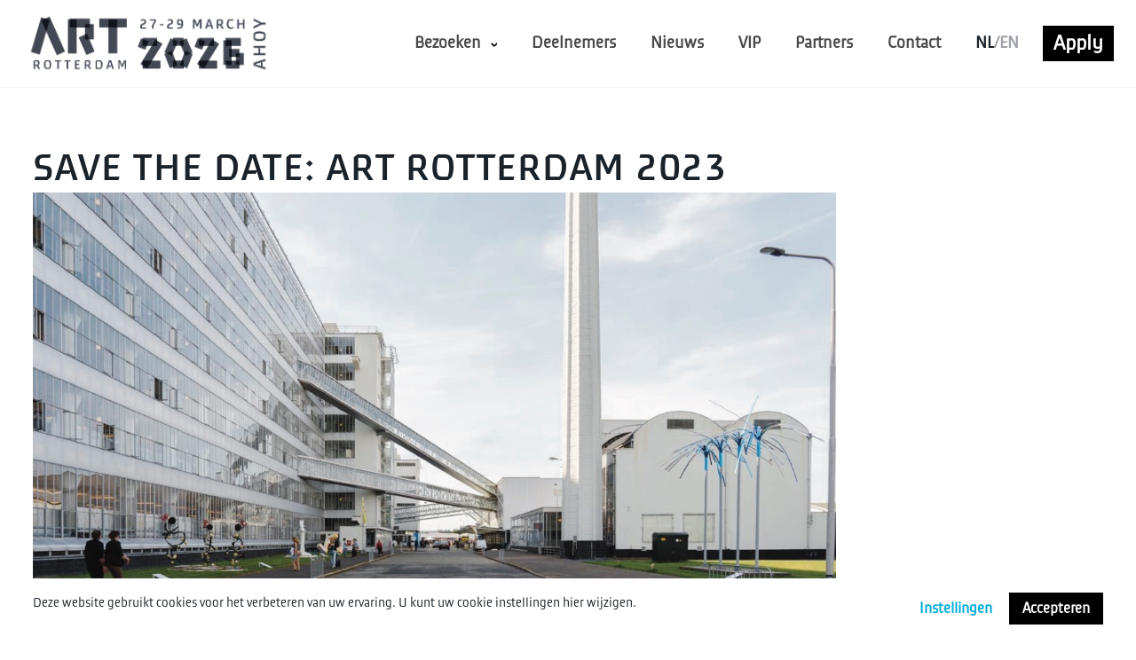

--- FILE ---
content_type: text/html; charset=UTF-8
request_url: https://www.artrotterdam.com/2022/10/24/save-the-date-art-rotterdam-2023-2/
body_size: 11442
content:
<!DOCTYPE html>
<html lang="en-US" prefix="og: http://ogp.me/ns#">
<head>
    <meta charset="UTF-8"/>
    <title>Save the date: Art Rotterdam 2023 - Art Rotterdam</title>
    <meta name='robots' content='max-image-preview:large' />
	<style>img:is([sizes="auto" i], [sizes^="auto," i]) { contain-intrinsic-size: 3000px 1500px }</style>
	
	<!-- This site is optimized with the Yoast SEO plugin v15.5 - https://yoast.com/wordpress/plugins/seo/ -->
	<meta name="robots" content="index, follow, max-snippet:-1, max-image-preview:large, max-video-preview:-1" />
	<link rel="canonical" href="https://www.artrotterdam.com/2022/10/24/save-the-date-art-rotterdam-2023-2/" />
	<meta property="og:locale" content="en_US" />
	<meta property="og:type" content="article" />
	<meta property="og:title" content="Save the date: Art Rotterdam 2023 - Art Rotterdam" />
	<meta property="og:url" content="https://www.artrotterdam.com/2022/10/24/save-the-date-art-rotterdam-2023-2/" />
	<meta property="og:site_name" content="Art Rotterdam" />
	<meta property="article:published_time" content="2022-10-24T18:56:53+00:00" />
	<meta property="article:modified_time" content="2022-10-24T18:57:21+00:00" />
	<meta property="og:image" content="https://www.artrotterdam.com/wp-content/uploads/2022/10/Art-R-2023-savethedate1-pers-NL.jpg" />
	<meta name="twitter:card" content="summary_large_image" />
	<meta name="twitter:label1" content="Written by">
	<meta name="twitter:data1" content="Roxanne Wilm">
	<meta name="twitter:label2" content="Est. reading time">
	<meta name="twitter:data2" content="0 minutes">
	<script type="application/ld+json" class="yoast-schema-graph">{"@context":"https://schema.org","@graph":[{"@type":"WebSite","@id":"https://www.artrotterdam.com/#website","url":"https://www.artrotterdam.com/","name":"Art Rotterdam","description":"Art Rotterdam","potentialAction":[{"@type":"SearchAction","target":"https://www.artrotterdam.com/?s={search_term_string}","query-input":"required name=search_term_string"}],"inLanguage":"en-US"},{"@type":"ImageObject","@id":"https://www.artrotterdam.com/2022/10/24/save-the-date-art-rotterdam-2023-2/#primaryimage","inLanguage":"en-US","url":"https://www.artrotterdam.com/wp-content/uploads/2022/10/Art-R-2023-savethedate1-pers-NL.jpg","width":1240,"height":2208},{"@type":"WebPage","@id":"https://www.artrotterdam.com/2022/10/24/save-the-date-art-rotterdam-2023-2/#webpage","url":"https://www.artrotterdam.com/2022/10/24/save-the-date-art-rotterdam-2023-2/","name":"Save the date: Art Rotterdam 2023 - Art Rotterdam","isPartOf":{"@id":"https://www.artrotterdam.com/#website"},"primaryImageOfPage":{"@id":"https://www.artrotterdam.com/2022/10/24/save-the-date-art-rotterdam-2023-2/#primaryimage"},"datePublished":"2022-10-24T18:56:53+00:00","dateModified":"2022-10-24T18:57:21+00:00","author":{"@id":"https://www.artrotterdam.com/#/schema/person/2d49927ccccb17cb1135c6e7990592f2"},"inLanguage":"en-US","potentialAction":[{"@type":"ReadAction","target":["https://www.artrotterdam.com/2022/10/24/save-the-date-art-rotterdam-2023-2/"]}]},{"@type":"Person","@id":"https://www.artrotterdam.com/#/schema/person/2d49927ccccb17cb1135c6e7990592f2","name":"Roxanne Wilm","image":{"@type":"ImageObject","@id":"https://www.artrotterdam.com/#personlogo","inLanguage":"en-US","url":"https://secure.gravatar.com/avatar/17bef8851692442528e86fe5b16c6220fb52bd9abd0e5e295bdee4e84097a75b?s=96&d=mm&r=g","caption":"Roxanne Wilm"}}]}</script>
	<!-- / Yoast SEO plugin. -->


<link rel='dns-prefetch' href='//stats.wp.com' />
<link rel="alternate" type="application/rss+xml" title="Art Rotterdam &raquo; Save the date: Art Rotterdam 2023 Comments Feed" href="https://www.artrotterdam.com/2022/10/24/save-the-date-art-rotterdam-2023-2/feed/" />
		<!-- This site uses the Google Analytics by MonsterInsights plugin v8.11.0 - Using Analytics tracking - https://www.monsterinsights.com/ -->
							<script
				src="//www.googletagmanager.com/gtag/js?id=G-5BMQD2JGS3"  data-cfasync="false" data-wpfc-render="false" type="text/javascript" async></script>
			<script data-cfasync="false" data-wpfc-render="false" type="text/javascript">
				var mi_version = '8.11.0';
				var mi_track_user = true;
				var mi_no_track_reason = '';
				
								var disableStrs = [
										'ga-disable-G-5BMQD2JGS3',
														];

				/* Function to detect opted out users */
				function __gtagTrackerIsOptedOut() {
					for (var index = 0; index < disableStrs.length; index++) {
						if (document.cookie.indexOf(disableStrs[index] + '=true') > -1) {
							return true;
						}
					}

					return false;
				}

				/* Disable tracking if the opt-out cookie exists. */
				if (__gtagTrackerIsOptedOut()) {
					for (var index = 0; index < disableStrs.length; index++) {
						window[disableStrs[index]] = true;
					}
				}

				/* Opt-out function */
				function __gtagTrackerOptout() {
					for (var index = 0; index < disableStrs.length; index++) {
						document.cookie = disableStrs[index] + '=true; expires=Thu, 31 Dec 2099 23:59:59 UTC; path=/';
						window[disableStrs[index]] = true;
					}
				}

				if ('undefined' === typeof gaOptout) {
					function gaOptout() {
						__gtagTrackerOptout();
					}
				}
								window.dataLayer = window.dataLayer || [];

				window.MonsterInsightsDualTracker = {
					helpers: {},
					trackers: {},
				};
				if (mi_track_user) {
					function __gtagDataLayer() {
						dataLayer.push(arguments);
					}

					function __gtagTracker(type, name, parameters) {
						if (!parameters) {
							parameters = {};
						}

						if (parameters.send_to) {
							__gtagDataLayer.apply(null, arguments);
							return;
						}

						if (type === 'event') {
														parameters.send_to = monsterinsights_frontend.v4_id;
							var hookName = name;
							if (typeof parameters['event_category'] !== 'undefined') {
								hookName = parameters['event_category'] + ':' + name;
							}

							if (typeof MonsterInsightsDualTracker.trackers[hookName] !== 'undefined') {
								MonsterInsightsDualTracker.trackers[hookName](parameters);
							} else {
								__gtagDataLayer('event', name, parameters);
							}
							
													} else {
							__gtagDataLayer.apply(null, arguments);
						}
					}

					__gtagTracker('js', new Date());
					__gtagTracker('set', {
						'developer_id.dZGIzZG': true,
											});
										__gtagTracker('config', 'G-5BMQD2JGS3', {"forceSSL":"true","link_attribution":"true"} );
															window.gtag = __gtagTracker;										(function () {
						/* https://developers.google.com/analytics/devguides/collection/analyticsjs/ */
						/* ga and __gaTracker compatibility shim. */
						var noopfn = function () {
							return null;
						};
						var newtracker = function () {
							return new Tracker();
						};
						var Tracker = function () {
							return null;
						};
						var p = Tracker.prototype;
						p.get = noopfn;
						p.set = noopfn;
						p.send = function () {
							var args = Array.prototype.slice.call(arguments);
							args.unshift('send');
							__gaTracker.apply(null, args);
						};
						var __gaTracker = function () {
							var len = arguments.length;
							if (len === 0) {
								return;
							}
							var f = arguments[len - 1];
							if (typeof f !== 'object' || f === null || typeof f.hitCallback !== 'function') {
								if ('send' === arguments[0]) {
									var hitConverted, hitObject = false, action;
									if ('event' === arguments[1]) {
										if ('undefined' !== typeof arguments[3]) {
											hitObject = {
												'eventAction': arguments[3],
												'eventCategory': arguments[2],
												'eventLabel': arguments[4],
												'value': arguments[5] ? arguments[5] : 1,
											}
										}
									}
									if ('pageview' === arguments[1]) {
										if ('undefined' !== typeof arguments[2]) {
											hitObject = {
												'eventAction': 'page_view',
												'page_path': arguments[2],
											}
										}
									}
									if (typeof arguments[2] === 'object') {
										hitObject = arguments[2];
									}
									if (typeof arguments[5] === 'object') {
										Object.assign(hitObject, arguments[5]);
									}
									if ('undefined' !== typeof arguments[1].hitType) {
										hitObject = arguments[1];
										if ('pageview' === hitObject.hitType) {
											hitObject.eventAction = 'page_view';
										}
									}
									if (hitObject) {
										action = 'timing' === arguments[1].hitType ? 'timing_complete' : hitObject.eventAction;
										hitConverted = mapArgs(hitObject);
										__gtagTracker('event', action, hitConverted);
									}
								}
								return;
							}

							function mapArgs(args) {
								var arg, hit = {};
								var gaMap = {
									'eventCategory': 'event_category',
									'eventAction': 'event_action',
									'eventLabel': 'event_label',
									'eventValue': 'event_value',
									'nonInteraction': 'non_interaction',
									'timingCategory': 'event_category',
									'timingVar': 'name',
									'timingValue': 'value',
									'timingLabel': 'event_label',
									'page': 'page_path',
									'location': 'page_location',
									'title': 'page_title',
								};
								for (arg in args) {
																		if (!(!args.hasOwnProperty(arg) || !gaMap.hasOwnProperty(arg))) {
										hit[gaMap[arg]] = args[arg];
									} else {
										hit[arg] = args[arg];
									}
								}
								return hit;
							}

							try {
								f.hitCallback();
							} catch (ex) {
							}
						};
						__gaTracker.create = newtracker;
						__gaTracker.getByName = newtracker;
						__gaTracker.getAll = function () {
							return [];
						};
						__gaTracker.remove = noopfn;
						__gaTracker.loaded = true;
						window['__gaTracker'] = __gaTracker;
					})();
									} else {
										console.log("");
					(function () {
						function __gtagTracker() {
							return null;
						}

						window['__gtagTracker'] = __gtagTracker;
						window['gtag'] = __gtagTracker;
					})();
									}
			</script>
				<!-- / Google Analytics by MonsterInsights -->
		<script type="text/javascript">
/* <![CDATA[ */
window._wpemojiSettings = {"baseUrl":"https:\/\/s.w.org\/images\/core\/emoji\/15.1.0\/72x72\/","ext":".png","svgUrl":"https:\/\/s.w.org\/images\/core\/emoji\/15.1.0\/svg\/","svgExt":".svg","source":{"concatemoji":"https:\/\/www.artrotterdam.com\/wp-includes\/js\/wp-emoji-release.min.js?ver=6.8.1"}};
/*! This file is auto-generated */
!function(i,n){var o,s,e;function c(e){try{var t={supportTests:e,timestamp:(new Date).valueOf()};sessionStorage.setItem(o,JSON.stringify(t))}catch(e){}}function p(e,t,n){e.clearRect(0,0,e.canvas.width,e.canvas.height),e.fillText(t,0,0);var t=new Uint32Array(e.getImageData(0,0,e.canvas.width,e.canvas.height).data),r=(e.clearRect(0,0,e.canvas.width,e.canvas.height),e.fillText(n,0,0),new Uint32Array(e.getImageData(0,0,e.canvas.width,e.canvas.height).data));return t.every(function(e,t){return e===r[t]})}function u(e,t,n){switch(t){case"flag":return n(e,"\ud83c\udff3\ufe0f\u200d\u26a7\ufe0f","\ud83c\udff3\ufe0f\u200b\u26a7\ufe0f")?!1:!n(e,"\ud83c\uddfa\ud83c\uddf3","\ud83c\uddfa\u200b\ud83c\uddf3")&&!n(e,"\ud83c\udff4\udb40\udc67\udb40\udc62\udb40\udc65\udb40\udc6e\udb40\udc67\udb40\udc7f","\ud83c\udff4\u200b\udb40\udc67\u200b\udb40\udc62\u200b\udb40\udc65\u200b\udb40\udc6e\u200b\udb40\udc67\u200b\udb40\udc7f");case"emoji":return!n(e,"\ud83d\udc26\u200d\ud83d\udd25","\ud83d\udc26\u200b\ud83d\udd25")}return!1}function f(e,t,n){var r="undefined"!=typeof WorkerGlobalScope&&self instanceof WorkerGlobalScope?new OffscreenCanvas(300,150):i.createElement("canvas"),a=r.getContext("2d",{willReadFrequently:!0}),o=(a.textBaseline="top",a.font="600 32px Arial",{});return e.forEach(function(e){o[e]=t(a,e,n)}),o}function t(e){var t=i.createElement("script");t.src=e,t.defer=!0,i.head.appendChild(t)}"undefined"!=typeof Promise&&(o="wpEmojiSettingsSupports",s=["flag","emoji"],n.supports={everything:!0,everythingExceptFlag:!0},e=new Promise(function(e){i.addEventListener("DOMContentLoaded",e,{once:!0})}),new Promise(function(t){var n=function(){try{var e=JSON.parse(sessionStorage.getItem(o));if("object"==typeof e&&"number"==typeof e.timestamp&&(new Date).valueOf()<e.timestamp+604800&&"object"==typeof e.supportTests)return e.supportTests}catch(e){}return null}();if(!n){if("undefined"!=typeof Worker&&"undefined"!=typeof OffscreenCanvas&&"undefined"!=typeof URL&&URL.createObjectURL&&"undefined"!=typeof Blob)try{var e="postMessage("+f.toString()+"("+[JSON.stringify(s),u.toString(),p.toString()].join(",")+"));",r=new Blob([e],{type:"text/javascript"}),a=new Worker(URL.createObjectURL(r),{name:"wpTestEmojiSupports"});return void(a.onmessage=function(e){c(n=e.data),a.terminate(),t(n)})}catch(e){}c(n=f(s,u,p))}t(n)}).then(function(e){for(var t in e)n.supports[t]=e[t],n.supports.everything=n.supports.everything&&n.supports[t],"flag"!==t&&(n.supports.everythingExceptFlag=n.supports.everythingExceptFlag&&n.supports[t]);n.supports.everythingExceptFlag=n.supports.everythingExceptFlag&&!n.supports.flag,n.DOMReady=!1,n.readyCallback=function(){n.DOMReady=!0}}).then(function(){return e}).then(function(){var e;n.supports.everything||(n.readyCallback(),(e=n.source||{}).concatemoji?t(e.concatemoji):e.wpemoji&&e.twemoji&&(t(e.twemoji),t(e.wpemoji)))}))}((window,document),window._wpemojiSettings);
/* ]]> */
</script>
<style id='wp-emoji-styles-inline-css' type='text/css'>

	img.wp-smiley, img.emoji {
		display: inline !important;
		border: none !important;
		box-shadow: none !important;
		height: 1em !important;
		width: 1em !important;
		margin: 0 0.07em !important;
		vertical-align: -0.1em !important;
		background: none !important;
		padding: 0 !important;
	}
</style>
<link rel='stylesheet' id='wp-block-library-css' href='https://www.artrotterdam.com/wp-includes/css/dist/block-library/style.min.css?ver=6.8.1' type='text/css' media='all' />
<style id='classic-theme-styles-inline-css' type='text/css'>
/*! This file is auto-generated */
.wp-block-button__link{color:#fff;background-color:#32373c;border-radius:9999px;box-shadow:none;text-decoration:none;padding:calc(.667em + 2px) calc(1.333em + 2px);font-size:1.125em}.wp-block-file__button{background:#32373c;color:#fff;text-decoration:none}
</style>
<link rel='stylesheet' id='mediaelement-css' href='https://www.artrotterdam.com/wp-includes/js/mediaelement/mediaelementplayer-legacy.min.css?ver=4.2.17' type='text/css' media='all' />
<link rel='stylesheet' id='wp-mediaelement-css' href='https://www.artrotterdam.com/wp-includes/js/mediaelement/wp-mediaelement.min.css?ver=6.8.1' type='text/css' media='all' />
<style id='jetpack-sharing-buttons-style-inline-css' type='text/css'>
.jetpack-sharing-buttons__services-list{display:flex;flex-direction:row;flex-wrap:wrap;gap:0;list-style-type:none;margin:5px;padding:0}.jetpack-sharing-buttons__services-list.has-small-icon-size{font-size:12px}.jetpack-sharing-buttons__services-list.has-normal-icon-size{font-size:16px}.jetpack-sharing-buttons__services-list.has-large-icon-size{font-size:24px}.jetpack-sharing-buttons__services-list.has-huge-icon-size{font-size:36px}@media print{.jetpack-sharing-buttons__services-list{display:none!important}}.editor-styles-wrapper .wp-block-jetpack-sharing-buttons{gap:0;padding-inline-start:0}ul.jetpack-sharing-buttons__services-list.has-background{padding:1.25em 2.375em}
</style>
<style id='global-styles-inline-css' type='text/css'>
:root{--wp--preset--aspect-ratio--square: 1;--wp--preset--aspect-ratio--4-3: 4/3;--wp--preset--aspect-ratio--3-4: 3/4;--wp--preset--aspect-ratio--3-2: 3/2;--wp--preset--aspect-ratio--2-3: 2/3;--wp--preset--aspect-ratio--16-9: 16/9;--wp--preset--aspect-ratio--9-16: 9/16;--wp--preset--color--black: #000000;--wp--preset--color--cyan-bluish-gray: #abb8c3;--wp--preset--color--white: #ffffff;--wp--preset--color--pale-pink: #f78da7;--wp--preset--color--vivid-red: #cf2e2e;--wp--preset--color--luminous-vivid-orange: #ff6900;--wp--preset--color--luminous-vivid-amber: #fcb900;--wp--preset--color--light-green-cyan: #7bdcb5;--wp--preset--color--vivid-green-cyan: #00d084;--wp--preset--color--pale-cyan-blue: #8ed1fc;--wp--preset--color--vivid-cyan-blue: #0693e3;--wp--preset--color--vivid-purple: #9b51e0;--wp--preset--gradient--vivid-cyan-blue-to-vivid-purple: linear-gradient(135deg,rgba(6,147,227,1) 0%,rgb(155,81,224) 100%);--wp--preset--gradient--light-green-cyan-to-vivid-green-cyan: linear-gradient(135deg,rgb(122,220,180) 0%,rgb(0,208,130) 100%);--wp--preset--gradient--luminous-vivid-amber-to-luminous-vivid-orange: linear-gradient(135deg,rgba(252,185,0,1) 0%,rgba(255,105,0,1) 100%);--wp--preset--gradient--luminous-vivid-orange-to-vivid-red: linear-gradient(135deg,rgba(255,105,0,1) 0%,rgb(207,46,46) 100%);--wp--preset--gradient--very-light-gray-to-cyan-bluish-gray: linear-gradient(135deg,rgb(238,238,238) 0%,rgb(169,184,195) 100%);--wp--preset--gradient--cool-to-warm-spectrum: linear-gradient(135deg,rgb(74,234,220) 0%,rgb(151,120,209) 20%,rgb(207,42,186) 40%,rgb(238,44,130) 60%,rgb(251,105,98) 80%,rgb(254,248,76) 100%);--wp--preset--gradient--blush-light-purple: linear-gradient(135deg,rgb(255,206,236) 0%,rgb(152,150,240) 100%);--wp--preset--gradient--blush-bordeaux: linear-gradient(135deg,rgb(254,205,165) 0%,rgb(254,45,45) 50%,rgb(107,0,62) 100%);--wp--preset--gradient--luminous-dusk: linear-gradient(135deg,rgb(255,203,112) 0%,rgb(199,81,192) 50%,rgb(65,88,208) 100%);--wp--preset--gradient--pale-ocean: linear-gradient(135deg,rgb(255,245,203) 0%,rgb(182,227,212) 50%,rgb(51,167,181) 100%);--wp--preset--gradient--electric-grass: linear-gradient(135deg,rgb(202,248,128) 0%,rgb(113,206,126) 100%);--wp--preset--gradient--midnight: linear-gradient(135deg,rgb(2,3,129) 0%,rgb(40,116,252) 100%);--wp--preset--font-size--small: 13px;--wp--preset--font-size--medium: 20px;--wp--preset--font-size--large: 36px;--wp--preset--font-size--x-large: 42px;--wp--preset--spacing--20: 0.44rem;--wp--preset--spacing--30: 0.67rem;--wp--preset--spacing--40: 1rem;--wp--preset--spacing--50: 1.5rem;--wp--preset--spacing--60: 2.25rem;--wp--preset--spacing--70: 3.38rem;--wp--preset--spacing--80: 5.06rem;--wp--preset--shadow--natural: 6px 6px 9px rgba(0, 0, 0, 0.2);--wp--preset--shadow--deep: 12px 12px 50px rgba(0, 0, 0, 0.4);--wp--preset--shadow--sharp: 6px 6px 0px rgba(0, 0, 0, 0.2);--wp--preset--shadow--outlined: 6px 6px 0px -3px rgba(255, 255, 255, 1), 6px 6px rgba(0, 0, 0, 1);--wp--preset--shadow--crisp: 6px 6px 0px rgba(0, 0, 0, 1);}:where(.is-layout-flex){gap: 0.5em;}:where(.is-layout-grid){gap: 0.5em;}body .is-layout-flex{display: flex;}.is-layout-flex{flex-wrap: wrap;align-items: center;}.is-layout-flex > :is(*, div){margin: 0;}body .is-layout-grid{display: grid;}.is-layout-grid > :is(*, div){margin: 0;}:where(.wp-block-columns.is-layout-flex){gap: 2em;}:where(.wp-block-columns.is-layout-grid){gap: 2em;}:where(.wp-block-post-template.is-layout-flex){gap: 1.25em;}:where(.wp-block-post-template.is-layout-grid){gap: 1.25em;}.has-black-color{color: var(--wp--preset--color--black) !important;}.has-cyan-bluish-gray-color{color: var(--wp--preset--color--cyan-bluish-gray) !important;}.has-white-color{color: var(--wp--preset--color--white) !important;}.has-pale-pink-color{color: var(--wp--preset--color--pale-pink) !important;}.has-vivid-red-color{color: var(--wp--preset--color--vivid-red) !important;}.has-luminous-vivid-orange-color{color: var(--wp--preset--color--luminous-vivid-orange) !important;}.has-luminous-vivid-amber-color{color: var(--wp--preset--color--luminous-vivid-amber) !important;}.has-light-green-cyan-color{color: var(--wp--preset--color--light-green-cyan) !important;}.has-vivid-green-cyan-color{color: var(--wp--preset--color--vivid-green-cyan) !important;}.has-pale-cyan-blue-color{color: var(--wp--preset--color--pale-cyan-blue) !important;}.has-vivid-cyan-blue-color{color: var(--wp--preset--color--vivid-cyan-blue) !important;}.has-vivid-purple-color{color: var(--wp--preset--color--vivid-purple) !important;}.has-black-background-color{background-color: var(--wp--preset--color--black) !important;}.has-cyan-bluish-gray-background-color{background-color: var(--wp--preset--color--cyan-bluish-gray) !important;}.has-white-background-color{background-color: var(--wp--preset--color--white) !important;}.has-pale-pink-background-color{background-color: var(--wp--preset--color--pale-pink) !important;}.has-vivid-red-background-color{background-color: var(--wp--preset--color--vivid-red) !important;}.has-luminous-vivid-orange-background-color{background-color: var(--wp--preset--color--luminous-vivid-orange) !important;}.has-luminous-vivid-amber-background-color{background-color: var(--wp--preset--color--luminous-vivid-amber) !important;}.has-light-green-cyan-background-color{background-color: var(--wp--preset--color--light-green-cyan) !important;}.has-vivid-green-cyan-background-color{background-color: var(--wp--preset--color--vivid-green-cyan) !important;}.has-pale-cyan-blue-background-color{background-color: var(--wp--preset--color--pale-cyan-blue) !important;}.has-vivid-cyan-blue-background-color{background-color: var(--wp--preset--color--vivid-cyan-blue) !important;}.has-vivid-purple-background-color{background-color: var(--wp--preset--color--vivid-purple) !important;}.has-black-border-color{border-color: var(--wp--preset--color--black) !important;}.has-cyan-bluish-gray-border-color{border-color: var(--wp--preset--color--cyan-bluish-gray) !important;}.has-white-border-color{border-color: var(--wp--preset--color--white) !important;}.has-pale-pink-border-color{border-color: var(--wp--preset--color--pale-pink) !important;}.has-vivid-red-border-color{border-color: var(--wp--preset--color--vivid-red) !important;}.has-luminous-vivid-orange-border-color{border-color: var(--wp--preset--color--luminous-vivid-orange) !important;}.has-luminous-vivid-amber-border-color{border-color: var(--wp--preset--color--luminous-vivid-amber) !important;}.has-light-green-cyan-border-color{border-color: var(--wp--preset--color--light-green-cyan) !important;}.has-vivid-green-cyan-border-color{border-color: var(--wp--preset--color--vivid-green-cyan) !important;}.has-pale-cyan-blue-border-color{border-color: var(--wp--preset--color--pale-cyan-blue) !important;}.has-vivid-cyan-blue-border-color{border-color: var(--wp--preset--color--vivid-cyan-blue) !important;}.has-vivid-purple-border-color{border-color: var(--wp--preset--color--vivid-purple) !important;}.has-vivid-cyan-blue-to-vivid-purple-gradient-background{background: var(--wp--preset--gradient--vivid-cyan-blue-to-vivid-purple) !important;}.has-light-green-cyan-to-vivid-green-cyan-gradient-background{background: var(--wp--preset--gradient--light-green-cyan-to-vivid-green-cyan) !important;}.has-luminous-vivid-amber-to-luminous-vivid-orange-gradient-background{background: var(--wp--preset--gradient--luminous-vivid-amber-to-luminous-vivid-orange) !important;}.has-luminous-vivid-orange-to-vivid-red-gradient-background{background: var(--wp--preset--gradient--luminous-vivid-orange-to-vivid-red) !important;}.has-very-light-gray-to-cyan-bluish-gray-gradient-background{background: var(--wp--preset--gradient--very-light-gray-to-cyan-bluish-gray) !important;}.has-cool-to-warm-spectrum-gradient-background{background: var(--wp--preset--gradient--cool-to-warm-spectrum) !important;}.has-blush-light-purple-gradient-background{background: var(--wp--preset--gradient--blush-light-purple) !important;}.has-blush-bordeaux-gradient-background{background: var(--wp--preset--gradient--blush-bordeaux) !important;}.has-luminous-dusk-gradient-background{background: var(--wp--preset--gradient--luminous-dusk) !important;}.has-pale-ocean-gradient-background{background: var(--wp--preset--gradient--pale-ocean) !important;}.has-electric-grass-gradient-background{background: var(--wp--preset--gradient--electric-grass) !important;}.has-midnight-gradient-background{background: var(--wp--preset--gradient--midnight) !important;}.has-small-font-size{font-size: var(--wp--preset--font-size--small) !important;}.has-medium-font-size{font-size: var(--wp--preset--font-size--medium) !important;}.has-large-font-size{font-size: var(--wp--preset--font-size--large) !important;}.has-x-large-font-size{font-size: var(--wp--preset--font-size--x-large) !important;}
:where(.wp-block-post-template.is-layout-flex){gap: 1.25em;}:where(.wp-block-post-template.is-layout-grid){gap: 1.25em;}
:where(.wp-block-columns.is-layout-flex){gap: 2em;}:where(.wp-block-columns.is-layout-grid){gap: 2em;}
:root :where(.wp-block-pullquote){font-size: 1.5em;line-height: 1.6;}
</style>
<script type="text/javascript" src="https://www.artrotterdam.com/wp-content/plugins/google-analytics-for-wordpress/assets/js/frontend-gtag.min.js?ver=8.11.0" id="monsterinsights-frontend-script-js"></script>
<script data-cfasync="false" data-wpfc-render="false" type="text/javascript" id='monsterinsights-frontend-script-js-extra'>/* <![CDATA[ */
var monsterinsights_frontend = {"js_events_tracking":"true","download_extensions":"doc,pdf,ppt,zip,xls,docx,pptx,xlsx","inbound_paths":"[{\"path\":\"\\\/go\\\/\",\"label\":\"affiliate\"},{\"path\":\"\\\/recommend\\\/\",\"label\":\"affiliate\"}]","home_url":"https:\/\/www.artrotterdam.com","hash_tracking":"false","ua":"","v4_id":"G-5BMQD2JGS3"};/* ]]> */
</script>
<link rel="https://api.w.org/" href="https://www.artrotterdam.com/wp-json/" /><link rel="alternate" title="JSON" type="application/json" href="https://www.artrotterdam.com/wp-json/wp/v2/posts/3559" /><link rel="EditURI" type="application/rsd+xml" title="RSD" href="https://www.artrotterdam.com/xmlrpc.php?rsd" />
<meta name="generator" content="WordPress 6.8.1" />
<link rel='shortlink' href='https://www.artrotterdam.com/?p=3559' />
<link rel="alternate" title="oEmbed (JSON)" type="application/json+oembed" href="https://www.artrotterdam.com/wp-json/oembed/1.0/embed?url=https%3A%2F%2Fwww.artrotterdam.com%2F2022%2F10%2F24%2Fsave-the-date-art-rotterdam-2023-2%2F" />
<link rel="alternate" title="oEmbed (XML)" type="text/xml+oembed" href="https://www.artrotterdam.com/wp-json/oembed/1.0/embed?url=https%3A%2F%2Fwww.artrotterdam.com%2F2022%2F10%2F24%2Fsave-the-date-art-rotterdam-2023-2%2F&#038;format=xml" />
	<style>img#wpstats{display:none}</style>
		
    <meta name="viewport" content="width=device-width, initial-scale=1, maximum-scale=1">

    <link rel="stylesheet" href="https://www.artrotterdam.com/wp-content/themes/artrotterdam/style.css?v=1763676731" type="text/css"/>
    <link rel="stylesheet" href="https://www.artrotterdam.com/wp-content/themes/artrotterdam/assets/css/print.css" type="text/css"
          media="print"/>

    <link rel="apple-touch-icon" sizes="180x180" href="https://www.artrotterdam.com/wp-content/themes/artrotterdam/apple-touch-icon.png">
    <link rel="icon" type="image/png" sizes="32x32" href="https://www.artrotterdam.com/wp-content/themes/artrotterdam/favicon-32x32.png">
    <link rel="icon" type="image/png" sizes="16x16" href="https://www.artrotterdam.com/wp-content/themes/artrotterdam/favicon-16x16.png">
    <link rel="manifest" href="https://www.artrotterdam.com/wp-content/themes/artrotterdam/site.webmanifest">
    <link rel="mask-icon" href="https://www.artrotterdam.com/wp-content/themes/artrotterdam/safari-pinned-tab.svg">

    
</head>
<body>

<nav class="navbar hide-print" role="navigation" aria-label="main navigation">
    <div class="container">
        <div class="navbar-brand">
            <a role="button" class="navbar-burger burger" aria-label="menu" aria-expanded="false"
               data-target="navbarBasicExample">
                <span aria-hidden="true"></span>
                <span aria-hidden="true"></span>
                <span aria-hidden="true"></span>
            </a>
            <a class="navbar-item" href="/">
                <img src="https://www.artrotterdam.com/wp-content/themes/artrotterdam/assets/img/logo.png">
            </a>

            <a href="https://www.artrotterdam.com/en/participate/"
               class="button navbar-item is-hidden-tablet"
               data-modal="tickets-modal">
                Apply            </a>
        </div>

        <div class="navbar-menu">
            <div class="navbar-end">
                                        <div class="navbar-item has-dropdown is-hoverable">
                            <a href="#" class="navbar-link">Bezoeken</a>
                            <div class="navbar-dropdown">
                                                                                                            <a href="https://www.artrotterdam.com/nl/praktische-informatie" class="navbar-item">
                                            Praktische Informatie                                        </a>
                                                                                                                                                <a href="https://www.artrotterdam.com/nl/galeries" class="navbar-item">
                                            Programma                                        </a>
                                                                                                                                                <a href="https://www.artrotterdam.com/nl/faq" class="navbar-item">
                                            FAQ                                        </a>
                                                                                                                                                <a href="https://www.artrotterdam.com/2025/02/11/talks-lezingen-programma-reflections/" class="navbar-item">
                                            Reflections                                        </a>
                                                                                                </div>
                        </div>
                                                                        <a href="https://www.artrotterdam.com/nl/galeries" class="navbar-item">
                                Deelnemers                            </a>
                                                                                                <a href="https://www.artrotterdam.com/nl/highlights" class="navbar-item">
                                Nieuws                            </a>
                                                                                                <a href="https://www.artrotterdam.com/nl/vip" class="navbar-item">
                                VIP                            </a>
                                                                                                <a href="https://www.artrotterdam.com/nl/partners" class="navbar-item">
                                Partners                            </a>
                                                                                                <a href="https://www.artrotterdam.com/nl/contact" class="navbar-item">
                                Contact                            </a>
                                            
                <a href="https://www.artrotterdam.com?lang=en"
                   class="language-switch navbar-item is-hidden-mobile">
                    <span class="nl is-active">NL</span>
                    /
                    <span class="en ">EN</span>
                </a>
                <a href="https://www.artrotterdam.com/en/participate/" class="button navbar-item" target="_blank" data-modal="tickets-modal">
                    Apply                </a>


                <div class="lang">
                    <a href=" https://www.artrotterdam.com?lang=en" class="navbar-item small">English</a>
                    <a href="https://www.artrotterdam.com?lang=nl" class="navbar-item small">Nederlands</a>
                </div>
            </div>
        </div>
    </div>
</nav>

<div class="modal" id="program-modal">
    <div class="modal-background"></div>
    <div class="modal-card">
        <header class="modal-card-head">
            <p class="modal-card-title">Coming soon</p>
            <button class="delete" aria-label="close"></button>
        </header>
        <section class="modal-card-body">
            <p></p>
        </section>
    </div>
</div>

<div class="modal" id="galeries-modal">
    <div class="modal-background"></div>
    <div class="modal-card">
        <header class="modal-card-head">
            <p class="modal-card-title">Coming soon</p>
            <button class="delete" aria-label="close"></button>
        </header>
        <section class="modal-card-body">
            <p></p>
        </section>
    </div>
</div>

<div class="modal" id="tickets-modal">
    <div class="modal-background"></div>
    <div class="modal-card">
        <section class="modal-card-body">
            <button class="close" aria-label="close">
                <img src="https://www.artrotterdam.com/wp-content/themes/artrotterdam/assets/img/close-icon.svg" alt="">
            </button>

            <div class="step-1">
                <h1>Apply</h1>

                <p>
                    Selecteer type                </p>

                <div class="buttons">
                                        <a target="_blank"                            href="https://www.artrotterdam.com/en/participate/"
                            class="button ">
                        Apply                    </a>
                    
                    
                                    </div>
            </div>

            <div class="step-2 is-hidden">
                <h1></h1>

                <p></p>

                <form action="" method="GET" class="free-ticket-form">
                    <input type="text" class="input" name="coupon" placeholder="Enter your code">
                    <input type="submit" class="button" value="SUBMIT">
                    <a href="#" class="button back is-inverted">
                        TERUG                    </a>
                    <p class="has-text-danger is-hidden">
                        Incorrecte coupon code                    </p>
                </form>

            </div>
        </section>
    </div>
</div>


<section class="article padding-bottom-0">
    <div class="container">
        <div class="article-wrapper">
            <h1>Save the date: Art Rotterdam 2023</h1>
            <!-- wp:image {"id":3560,"width":310,"height":552,"sizeSlug":"full"} -->
<figure class="wp-block-image size-full is-resized"><img src="https://www.artrotterdam.com/wp-content/uploads/2022/10/Art-R-2023-savethedate1-pers-NL.jpg" alt="" class="wp-image-3560" width="310" height="552"/></figure>
<!-- /wp:image -->        </div>
    </div>
</section>



<section class="padding-top-0">
    <div class="container">
        <div class="blog-latest">
    <hr>

    <div class="columns">
                    <div class="column is-4 blog-item">
                <a href="https://www.artrotterdam.com/2025/11/05/ter-nagedachtenis-aan-louise-delanghe/">
                    <div class="image" style="background-image: url(https://www.artrotterdam.com/wp-content/uploads/2024/01/art-viewer-pic-scaled.jpg" alt="" class="wp-image-5162"/><figcaption class="wp-element-caption)"></div>
                    <h2>Ter nagedachtenis aan Louise Delanghe</h2>
                </a>
            </div>
                    <div class="column is-4 blog-item">
                <a href="https://www.artrotterdam.com/2025/10/24/dhb-bank-gaat-door-als-hoofdsponsor-en-continueert-dhb-art-space/">
                    <div class="image" style="background-image: url(https://www.artrotterdam.com/wp-content/uploads/2025/10/Art-Rotterdam-part1-2025-Foto-Almicheal-Fraay-@maikeljay-61-1024x683.jpg" alt="" class="wp-image-7259" style="width:665px;height:auto"/><figcaption class="wp-element-caption)"></div>
                    <h2>DHB Bank gaat door als hoofdsponsor en continueert DHB Art Space</h2>
                </a>
            </div>
                    <div class="column is-4 blog-item">
                <a href="https://www.artrotterdam.com/2025/06/05/unseen-en-art-rotterdam-bundelen-hun-krachten-vanaf-2026-fotografiebeurs-krijgt-vaste-plek-binnen-art-rotterdam/">
                    <div class="image" style="background-image: url(https://www.artrotterdam.com/wp-content/uploads/2025/06/UNSEEN_JITSKENAP_19SEP2024_054-1024x683.jpg" alt="" class="wp-image-7149"/><figcaption class="wp-element-caption)"></div>
                    <h2>Unseen en Art Rotterdam bundelen de krachten vanaf 2026 Fotografiebeurs krijgt vaste plek binnen Art Rotterdam</h2>
                </a>
            </div>
            </div>
</div>    </div>
</section>


<div class="newsletter">
    <div class="container">
        <h1>Art Rotterdam mailing list</h1>
        <p>Blijf op de hoogte van het laatste nieuws</p>
        <a href="https://2332b205.sibforms.com/serve/[base64]" class="button" type="submit">Aanmelden</a>
    </div>
</div>

<div class="footer">
    <div class="container">
        <div class="columns">
                            <div class="column is-3">
                    <h2>Art Rotterdam</h2>
                    <ul>
                                                        <li><a href="https://www.artrotterdam.com/nl/bezoekersinformatie">Bezoekersinformatie</a></li>
                                                                                    <li><a href="https://www.artrotterdam.com/nl/galeries">Deelnemers</a></li>
                                                                                    <li><a href="https://www.artrotterdam.com/nl/vip">VIP</a></li>
                                                                                    <li><a href="https://www.artrotterdam.com/nl/pers">Pers</a></li>
                                                                                    <li><a href="https://www.artrotterdam.com/nl/contact">Contact</a></li>
                                                                                    <li><a href="https://www.artrotterdam.com/nl/faq">FAQ</a></li>
                                                                        </ul>
                </div>
                            <div class="column is-3">
                    <h2>Deelnemen</h2>
                    <ul>
                                                        <li><a href="https://www.artrotterdam.com/nl/deelnemen">Deelnemen</a></li>
                                                                                    <li><a href="/registration-faq">Deelnemen FAQ</a></li>
                                                                        </ul>
                </div>
                            <div class="column is-3">
                    <h2>Legal</h2>
                    <ul>
                                                        <li><a href="https://www.artrotterdam.com/nl/disclaimer">Disclaimer</a></li>
                                                                                    <li><a href="https://www.artrotterdam.com/nl/privacy-verklaring">Privacy</a></li>
                                                                        </ul>
                </div>
                            <div class="column is-3">
                    <h2>Taal</h2>
                    <ul>
                                                        <li><a href="https://www.artrotterdam.com/?lang=nl">Nederlands</a></li>
                                                                                    <li><a href="https://www.artrotterdam.com/?lang=en">Engels</a></li>
                                                                        </ul>
                </div>
                    </div>

        <div class="columns">
            <div class="column is-3">
                                <a href="https://www.instagram.com/art_rotterdam/" class="social" target="_blank">
                    <img src="https://www.artrotterdam.com/wp-content/themes/artrotterdam/assets/img/instagram.svg" alt="">
                </a>
                <a href="https://www.facebook.com/ArtRotterdam/" class="social" target="_blank">
                    <img src="https://www.artrotterdam.com/wp-content/themes/artrotterdam/assets/img/facebook.svg" alt="">
                </a>
                <a href="https://twitter.com/artrotterdam" class="social" target="_blank">
                    <img src="https://www.artrotterdam.com/wp-content/themes/artrotterdam/assets/img/twitter.svg" alt="">
                </a>
            </div>
        </div>
    </div>
</div>

    <div class="cookie-bar">
        <div class="container">
            <div class="columns">
                <div class="column is-9">
                    <p>Deze website gebruikt cookies voor het verbeteren van uw ervaring. U kunt uw cookie instellingen hier wijzigen.</p>
                </div>
                <div class="column is-3 has-text-right">
                    <button class="button button-link" data-modal="cookie-modal">
                        Instellingen                    </button>
                    <button href="?cookies=true" class="button accept-cookies">
                        Accepteren                    </button>
                </div>
            </div>
        </div>
    </div>
    <div class="modal cookie-modal">
        <div class="modal-background"></div>
        <div class="modal-card">
            <header class="modal-card-head">
                <p class="modal-card-title">Cookies</p>
                <button class="delete" aria-label="close"></button>
            </header>

            <section class="modal-card-body">
                <p>Deze website gebruikt cookies om uw ervaring te verbeteren tijdens het gebruik van deze website. Van deze cookies zijn de cookies gecategoriseerd als "Benodigd" als ze essentieel zijn voor het functioneren van onze website. We gebruiken ook third-party cookies die ons helpen te analyseren en begrijpen hoe u onze website gebruikt. Deze cookies worden alleen met uw goedkeuren in uw browser opgeslagen. U hebt de mogelijkheid om deze cookies te blokkeren. Indien u kiest deze cookies te blokkeren, kan dat een effect hebben op uw gebruikservaring.</p>

                <h3>Benodigde cookies</h3>
                <p>Benodigde cookies zijn absoluut essentieel voor het functioneren van de website. Deze categorie omvat alleen cookies die basis functionaliteiten en veiligheid van de website waarborgen. Deze cookies bevatten geen persoonlijke informatie. Indien u deze cookies niet wilt ontvangen, verwijder dan deze cookies uit uw browser en verlaat deze website.</p>

                <h3>Niet-benodigde cookies</h3>
                <p>Any cookies that may not be particularly necessary for the website to function and is used specifically to collect user personal data via analytics, ads, other embedded contents are termed as non-necessary cookies. It is mandatory to procure user consent prior to running these cookies on our website.

Alle cookies die niet onder de categorie "benodigde cookies" vallen worden "Niet-benodigde cookies" genoemd. Hieronder vallen cookies die gebruikt worden voor analyse, advertenties en andere ingesloten inhoud. Wij zijn verplicht u in te lichten en uw toestemming te vragen bij het gebruik van deze cookies. U kunt deze cookies blokkeren met de knop hieronder.</p>

                <br>

                <div class="field">
                    <input id="switchExample" type="checkbox" name="switchExample" class="switch" checked="checked">
                    <label for="switchExample">
                        Toestaan Niet-benodigde cookies                    </label>
                </div>
            </section>

            <footer class="modal-card-foot has-text-right">
                <button class="button is-success">Opslaan</button>
            </footer>
        </div>
    </div>

<style>
    .grecaptcha-badge {
        display: none !important;
    }
</style>
<script src="https://www.artrotterdam.com/wp-content/themes/artrotterdam/assets/js/jquery-3.4.1.min.js"></script>
<script src="https://www.artrotterdam.com/wp-content/themes/artrotterdam/assets/js/app.js?v=3"></script>

<script>
    window.REQUIRED_CODE_ERROR_MESSAGE = 'Please choose a country code';
    window.LOCALE = 'en';
    window.EMAIL_INVALID_MESSAGE = window.SMS_INVALID_MESSAGE = "The information provided is invalid. Please review the field format and try again.";

    window.REQUIRED_ERROR_MESSAGE = "This field cannot be left blank. ";

    window.GENERIC_INVALID_MESSAGE = "The information provided is invalid. Please review the field format and try again.";




    window.translation = {
        common: {
            selectedList: '{quantity} list selected',
            selectedLists: '{quantity} lists selected'
        }
    };

    var AUTOHIDE = Boolean(0);
</script>
<script defer src="https://sibforms.com/forms/end-form/build/main.js"></script>

<script src="https://www.google.com/recaptcha/api.js?hl=en"></script>

<script type="speculationrules">
{"prefetch":[{"source":"document","where":{"and":[{"href_matches":"\/*"},{"not":{"href_matches":["\/wp-*.php","\/wp-admin\/*","\/wp-content\/uploads\/*","\/wp-content\/*","\/wp-content\/plugins\/*","\/wp-content\/themes\/artrotterdam\/*","\/*\\?(.+)"]}},{"not":{"selector_matches":"a[rel~=\"nofollow\"]"}},{"not":{"selector_matches":".no-prefetch, .no-prefetch a"}}]},"eagerness":"conservative"}]}
</script>
<script type="text/javascript" id="jetpack-stats-js-before">
/* <![CDATA[ */
_stq = window._stq || [];
_stq.push([ "view", JSON.parse("{\"v\":\"ext\",\"blog\":\"245693166\",\"post\":\"3559\",\"tz\":\"0\",\"srv\":\"www.artrotterdam.com\",\"j\":\"1:14.7\"}") ]);
_stq.push([ "clickTrackerInit", "245693166", "3559" ]);
/* ]]> */
</script>
<script type="text/javascript" src="https://stats.wp.com/e-202547.js" id="jetpack-stats-js" defer="defer" data-wp-strategy="defer"></script>

</body>
</html>


--- FILE ---
content_type: text/css; charset=utf-8
request_url: https://www.artrotterdam.com/wp-content/themes/artrotterdam/assets/css/print.css
body_size: -11
content:
@media print {
    body {
        visibility: hidden;
    }
    .hide-print {
        display: none;
    }
    .print {
        visibility: visible;
    }
}

--- FILE ---
content_type: image/svg+xml
request_url: https://www.artrotterdam.com/wp-content/themes/artrotterdam/assets/img/facebook.svg
body_size: 479
content:
<?xml version="1.0" encoding="UTF-8"?>
<svg width="13px" height="24px" viewBox="0 0 13 24" version="1.1" xmlns="http://www.w3.org/2000/svg" xmlns:xlink="http://www.w3.org/1999/xlink">
    <!-- Generator: sketchtool 55.2 (78181) - https://sketchapp.com -->
    <title>D2498F2E-C128-4B69-922F-99D44004F1D3</title>
    <desc>Created with sketchtool.</desc>
    <g id="Design-Art-Rotterdam" stroke="none" stroke-width="1" fill="none" fill-rule="evenodd">
        <g id="-D-Home-dropdown-AR" transform="translate(-172.000000, -3633.000000)">
            <g id="Footer" transform="translate(-8.000000, 3039.000000)">
                <g id="logo-facebook.2.3.1">
                    <g transform="translate(174.000000, 594.000000)">
                        <g id="Filled_Icons" transform="translate(6.000000, 0.000000)" fill="#1B232A" fill-rule="nonzero">
                            <path d="M12.768,7.465 L8.5,7.465 L8.5,5.56 C8.5,4.664 9.094,4.455 9.512,4.455 C9.93,4.455 12.5,4.455 12.5,4.455 L12.5,0.513 L8.171,0.5 C4.244,0.5 3.5,3.438 3.5,5.32 L3.5,7.464 L0.5,7.464 L0.5,11.464 L3.5,11.464 C3.5,16.676 3.5,23.464 3.5,23.464 L8.5,23.464 C8.5,23.464 8.5,16.614 8.5,11.464 L12.351,11.464 L12.768,7.465 Z" id="Path"></path>
                        </g>
                        <g id="Frames-24px">
                            <rect id="Rectangle" x="0" y="0" width="24" height="24"></rect>
                        </g>
                    </g>
                </g>
            </g>
        </g>
    </g>
</svg>

--- FILE ---
content_type: image/svg+xml
request_url: https://www.artrotterdam.com/wp-content/themes/artrotterdam/assets/img/close-icon.svg
body_size: 299
content:
<?xml version="1.0" encoding="UTF-8"?>
<svg width="21px" height="21px" viewBox="0 0 21 21" version="1.1" xmlns="http://www.w3.org/2000/svg" xmlns:xlink="http://www.w3.org/1999/xlink">
    <!-- Generator: sketchtool 55.2 (78181) - https://sketchapp.com -->
    <title>57ABE842-2600-43EE-B55D-6F34735037E6</title>
    <desc>Created with sketchtool.</desc>
    <g id="Design-Art-Rotterdam-Mobile" stroke="none" stroke-width="1" fill="none" fill-rule="evenodd">
        <g id="M-Carrousel" transform="translate(-334.000000, -100.000000)" fill="#1B232A">
            <g id="Close-icon" transform="translate(334.000000, 100.000000)">
                <g id="Menu-icon">
                    <rect id="Rectangle" transform="translate(10.500000, 10.500000) rotate(-45.000000) translate(-10.500000, -10.500000) " x="-2" y="9" width="25" height="3"></rect>
                    <rect id="Rectangle" transform="translate(10.500000, 10.500000) rotate(-315.000000) translate(-10.500000, -10.500000) " x="-2" y="9" width="25" height="3"></rect>
                </g>
            </g>
        </g>
    </g>
</svg>

--- FILE ---
content_type: image/svg+xml
request_url: https://www.artrotterdam.com/wp-content/themes/artrotterdam/assets/img/instagram.svg
body_size: 564
content:
<?xml version="1.0" encoding="UTF-8"?>
<svg width="22px" height="22px" viewBox="0 0 22 22" version="1.1" xmlns="http://www.w3.org/2000/svg" xmlns:xlink="http://www.w3.org/1999/xlink">
    <!-- Generator: sketchtool 55.2 (78181) - https://sketchapp.com -->
    <title>FEC9CB4E-EAD0-4E4C-B6CB-2C778C745432</title>
    <desc>Created with sketchtool.</desc>
    <g id="Design-Art-Rotterdam" stroke="none" stroke-width="1" fill="none" fill-rule="evenodd">
        <g id="-D-Home-dropdown-AR" transform="translate(-122.000000, -3635.000000)">
            <g id="Footer" transform="translate(-8.000000, 3039.000000)">
                <g id="instagram">
                    <g transform="translate(131.000000, 597.000000)">
                        <rect id="Rectangle" stroke="#0F2437" stroke-width="2" stroke-linecap="round" stroke-linejoin="round" x="0" y="0" width="20" height="20" rx="5"></rect>
                        <path d="M14,9.37 C14.2531224,11.0769716 13.3830258,12.7538445 11.8416265,13.5296738 C10.3002272,14.3055032 8.43504857,14.0053707 7.21483896,12.785161 C5.99462934,11.5649514 5.69449683,9.69977279 6.47032616,8.15837347 C7.24615548,6.61697416 8.92302841,5.74687756 10.63,6 C12.3729768,6.25846155 13.7415384,7.62702323 14,9.37 Z" id="Path" stroke="#0F2437" stroke-width="2" stroke-linecap="round" stroke-linejoin="round"></path>
                        <circle id="Oval" stroke="#000000" fill="#000000" cx="15" cy="4" r="1"></circle>
                    </g>
                </g>
            </g>
        </g>
    </g>
</svg>

--- FILE ---
content_type: image/svg+xml
request_url: https://www.artrotterdam.com/wp-content/themes/artrotterdam/assets/img/twitter.svg
body_size: 743
content:
<?xml version="1.0" encoding="UTF-8"?>
<svg width="23px" height="19px" viewBox="0 0 23 19" version="1.1" xmlns="http://www.w3.org/2000/svg" xmlns:xlink="http://www.w3.org/1999/xlink">
    <!-- Generator: sketchtool 55.2 (78181) - https://sketchapp.com -->
    <title>30ACFF16-BB2E-4459-B9ED-86F33B68B126</title>
    <desc>Created with sketchtool.</desc>
    <g id="Design-Art-Rotterdam" stroke="none" stroke-width="1" fill="none" fill-rule="evenodd">
        <g id="-D-Home-dropdown-AR" transform="translate(-220.000000, -3636.000000)">
            <g id="Footer" transform="translate(-8.000000, 3039.000000)">
                <g id="logo-twitter-bird.2.3.1">
                    <g transform="translate(227.000000, 595.000000)">
                        <g id="Filled_Icons" transform="translate(1.000000, 2.000000)" fill="#1B232A" fill-rule="nonzero">
                            <path d="M22.444,2.834 C21.63,3.197 20.944,3.209 20.217,2.85 C21.155,2.288 21.198,1.893 21.537,0.831 C20.659,1.352 19.686,1.731 18.651,1.935 C17.823,1.053 16.642,0.5 15.335,0.5 C12.825,0.5 10.791,2.536 10.791,5.044 C10.791,5.4 10.831,5.747 10.908,6.08 C7.132,5.891 3.783,4.082 1.542,1.332 C1.151,2.003 0.927,2.784 0.927,3.617 C0.927,5.194 1.73,6.584 2.948,7.399 C2.203,7.375 1.503,7.171 0.891,6.831 C0.89,6.85 0.89,6.868 0.89,6.888 C0.89,9.09 2.456,10.926 4.536,11.344 C3.87,11.525 3.168,11.553 2.483,11.423 C3.062,13.227 4.74,14.541 6.728,14.578 C4.783,16.102 2.372,16.737 0,16.459 C2.012,17.748 4.399,18.5 6.966,18.5 C15.324,18.5 19.894,11.576 19.894,5.571 C19.894,5.373 19.891,5.178 19.882,4.983 C20.769,4.343 21.835,3.746 22.444,2.834 Z" id="Path"></path>
                        </g>
                        <g id="Frames-24px">
                            <rect id="Rectangle" x="0" y="0" width="24" height="24"></rect>
                        </g>
                    </g>
                </g>
            </g>
        </g>
    </g>
</svg>

--- FILE ---
content_type: text/javascript; charset=utf-8
request_url: https://www.artrotterdam.com/wp-content/themes/artrotterdam/assets/js/app.js?v=3
body_size: 2250
content:
$(document).ready(function () {

    // Mobile menu
    $('.navbar-brand .navbar-burger').click(function (e) {
        e.preventDefault()
        $('.navbar').toggleClass('is-active')
        $('.navbar-menu').toggleClass('is-active')
    })

    $('.navbar-item.has-dropdown .navbar-link').click(function (e) {
        e.preventDefault()
        $(this).next('.navbar-dropdown').toggleClass('is-active')
    })

    // Modals
    $('.button[data-modal="cookie-modal"]').click(function () {
        $('.cookie-modal').addClass('is-active')
        $('html').addClass('is-clipped')
    })
    // $('[data-modal="tickets-modal"]').click(function (e) {
    //     e.preventDefault()
    //     $('#tickets-modal').addClass('is-active')
    //     $('html').addClass('is-clipped')
    // })
    $('[data-modal="program-modal"]').click(function () {
        $('#program-modal').addClass('is-active')
        $('html').addClass('is-clipped')
    })
    $('[data-modal="galeries-modal"]').click(function () {
        $('#galeries-modal').addClass('is-active')
        $('html').addClass('is-clipped')
    })
    $('.modal button').click(function () {
        $('.modal').removeClass('is-active')
        $('html').removeClass('is-clipped')
    })
    $('.modal-background').click(function () {
        $('.modal').removeClass('is-active')
        $('html').removeClass('is-clipped')
    })
    $('[data-modal="vip-forgot-modal"]').click(function () {
        $('#vip-forgot-modal').addClass('is-active')
        $('html').addClass('is-clipped')
    })

    // Tickets modal
    $('#tickets-modal .buttons .show-step-2').click(function (e) {
        e.preventDefault()
        $('.step-1').addClass('is-hidden')
        $('.step-2').removeClass('is-hidden')
    })
    $('.free-ticket-form').submit(function (e) {
        e.preventDefault()
        let coupon = $(this).find('input').val()
        $(this).find('p.has-text-danger').addClass('is-hidden')
        $.post('/wp-json/artrotterdam/v1/check_coupon/', {
            'coupon': coupon
        }, function (response) {
            console.log(response)
            if (response != false) {
                window.location.href = $('.free-ticket-form').attr('action') + '?coupon=' + coupon
            } else {
                $('.free-ticket-form p.has-text-danger').removeClass('is-hidden')
            }
        })
    })

    $('#tickets-modal .back').click(function (e) {
        e.preventDefault()
        $('.step-1').removeClass('is-hidden')
        $('.step-2').addClass('is-hidden')
    })
    $('#tickets-modal .close, #tickets-modal .modal-background').click(function () {
        $('.step-1').removeClass('is-hidden')
        $('.step-2').addClass('is-hidden')
    })

    // Cookies
    $('.accept-cookies').click(function () {
        $.get('?cookies=true', function () {
            $('.cookie-bar').slideUp()
        })
    })

    // Participate page, mobile button to login block
    $('a[href="#login-block"]').click(function (e) {
        e.preventDefault()
        $('html, body').animate({
            scrollTop: $('#login-block').offset().top - 80
        }, 800)
    })

    // Participate login
    $('.participate-login-form').submit(function (e) {
        var form = $(this)
        $(form).find('.is-danger').addClass('is-hidden')
        e.preventDefault()
        $.post($(this).attr('action'), {
            'code': $(this).find('input').val()
        }, function (response) {
            if (response == 'Incorrect') {
                $(form).find('.is-danger').removeClass('is-hidden')
            } else if (response == 'OK') {
                window.location.href = $(form).data('redirect');
            }
        })
    })

    // Galeries page
    if ($('.gallery-section').length > 0) {

        if (window.location.hash) {
            setActiveGallerySection(window.location.hash);
        }

        function setActiveGallerySection(hash) {
            // Add selected class
            $('.level-left a.selected').removeClass('selected')
            $(hash).addClass('selected')

            // Change mobile "Show: ..."
            console.log($(hash).text())
            $('.show .selected').html($(hash).text())

            // Show all
            if (hash === '#all') {
                $('.gallery-section').show()

                // Hide all but selected
            } else {
                $('.gallery-section:not(' + $(hash).attr('href') + ')').hide()
                $(hash).show()
            }
        }

        /*
        *   Gallery filter
         */
        $('.level-left a').click(function (e) {
            e.preventDefault();
            var hash = $(this).attr('href');
            history.replaceState(undefined, undefined, hash);

            setActiveGallerySection(hash)
        })

        $('.galeries .show').click(function (e) {
            e.preventDefault()
            $(this).toggleClass('is-active')
        })

        /*
        *   Gallery block/list switch
         */
        $('.level-right a').click(function (e) {
            e.preventDefault()
            $('.level-right a.selected').removeClass('selected')
            $(this).addClass('selected')
            if ($(this).attr('href') == '#list') {
                $('.gallery-section .column.is-3-tablet').find('.image').hide()
                $('.gallery-section .column.is-3-tablet').removeClass('is-3-tablet').addClass('is-5-tablet')
                $('.gallery-section .column.is-6-mobile').removeClass('is-6-mobile').addClass('is-12-mobile')
            } else if ($(this).attr('href') == '#blocks') {
                $('.gallery-section .column.is-5-tablet').find('.image').show()
                $('.gallery-section .column.is-5-tablet').removeClass('is-5-tablet').addClass('is-3-tablet')
                $('.gallery-section .column.is-12-mobile').removeClass('is-12-mobile').addClass('is-6-mobile')
            }
        })

        /*
        *   Video controls
         */
        $('.gallery .play').click(function () {
            $(this).parents('.image').hide()
            $(this).parents('.gallery').find('video').removeClass('is-hidden')
        })
    }

    // Image library
    if ($('.beeldbank-img').length > 0) {

        // Initialize on click of image
        $('.beeldbank-img').click(function () {

            var id = $(this).data('id')
            setImage(id)
            setThumbnail($(this).data('id'))

            // Show the lightbox
            $('.lightbox').show()
        })

        var current_id = 1

        function setImage(id) {
            var imgsrc = $('.beeldbank-img[data-id=' + id + ']').attr('src')
            $('.lightbox .current').attr('src', imgsrc)
            $('.lightbox .image-container a').attr('href', $('.beeldbank-img[data-id=' + id + ']').data('link'))
            $('.lightbox .image-container p').html($('.beeldbank-img[data-id=' + id + ']').data('title'))
            current_id = id
        }

        function setThumbnail(id) {
            var count = $('.thumbnails img').length

            // Set page, only on desktop
            var width = (window.innerWidth > 0) ? window.innerWidth : screen.width;
            if (width > 768) {
                var page = Math.ceil(id / 6)
                $('.thumbnails .column').hide()
                $('.thumbnails .column[data-page=' + page + ']').show()
            }


            // Set thumbnail
            $('.thumbnails .selected').removeClass('selected')
            $('.thumbnails [data-id=' + id + ']').addClass('selected')
        }

        // Thumbnail click
        $('.thumbnails img').click(function () {
            var id = $(this).data('id')
            setImage(id)
            setThumbnail(id)
        })

        // Next and previous
        $('.control.prev').click(function () {
            prev()
        })
        $('.control.next').click(function () {
            next()
        })

        function prev() {
            var next_id = current_id - 1
            var count = $('.thumbnails img').length
            if (next_id <= 0)
                next_id = count

            setImage(next_id)
            setThumbnail(next_id)
        }

        function next() {
            var next_id = current_id + 1
            var count = $('.thumbnails img').length
            if (next_id > count)
                next_id = 1

            setImage(next_id)
            setThumbnail(next_id)
        }

        // Close the lightbox on bg click or escape
        $('.lightbox').click(function (e) {
            if ($(e.target)[0].className == 'lightbox')
                $('.lightbox').hide()
        })
        $('body').keydown(function (e) {
            if (e.which == 27)
                $('.lightbox').hide()
            if (e.which == 37)
                prev()
            if (e.which == 39)
                next()
        })
    }

    // Load more stories
    if ($('section.stories').length > 0 && $('.load-more').length > 0) {
        var page = 1
        $('section.stories .load-more').click(function (e) {
            e.preventDefault()
            page++
            $('.story.page-' + page).show()
            if ($('.story.page-' + (page + 1)).length == 0)
                $(this).hide()
        })
    }

    /*
    *   Registration forms
     */
    var price = $('.config').data('price')
    var min = $('.config').data('min')
    var max = $('.config').data('max')
    var fixed = $('.config').data('fixed')
    var price = $('.config').data('price')
    var total_m2 = $('.booth-input input').val()
    var total_m2_price = price * total_m2

    $('.input-price-per-m2 input').val(price)
    $('.input-fixed-contribution input').val(fixed)

    $('.booth-input input').attr({
        "min": min,
        "max": max
    });
    $('.price_per_m2').html("m2 x € " + price + ",-")
    $('.price_total_m2').html("<b>€ " + total_m2_price + ",-</b>")
    $('.fixed').html("Fixed contribution € " + fixed + ",- (fixed cost per booth)")
    $('.fixed_total').html("<b>€ " + fixed + ",-</b>")
    $('.total_price').html("<b>€ " + (total_m2_price + fixed) + ",-</b>")

    $('.booth-input input').change(function () {
        var total_m2 = $('.booth-input input').val()
        var total_m2_price = price * total_m2
        $('.price_total_m2').html("<b>€ " + total_m2_price + ",-</b>")
        $('.total_price').html("<b>€ " + (total_m2_price + fixed) + ",-</b>")
    })

})
